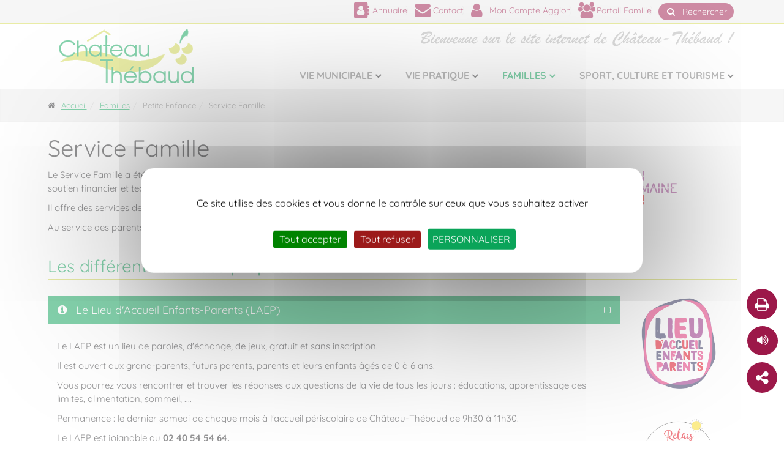

--- FILE ---
content_type: text/html; charset=utf-8
request_url: https://www.chateau-thebaud.fr/enfance-jeunesse/petite-enfance/service-famille
body_size: 9877
content:
<!DOCTYPE html>
<html lang="fr" dir="ltr" class="no-js">
<head>

<meta charset="utf-8">
<!-- 
	Based on the TYPO3 Bootstrap Package by Benjamin Kott - https://www.bootstrap-package.com/

	This website is powered by TYPO3 - inspiring people to share!
	TYPO3 is a free open source Content Management Framework initially created by Kasper Skaarhoj and licensed under GNU/GPL.
	TYPO3 is copyright 1998-2026 of Kasper Skaarhoj. Extensions are copyright of their respective owners.
	Information and contribution at https://typo3.org/
-->

<base href="https://www.chateau-thebaud.fr/">
<link rel="icon" href="https://www.chateau-thebaud.fr/typo3conf/ext/wseils/Resources/Public/ChateauThebaud/images/favicon.png" type="image/png">
<title>Service Famille</title>
<meta http-equiv="x-ua-compatible" content="IE=edge" />
<meta name="generator" content="TYPO3 CMS" />
<meta name="viewport" content="width=device-width, initial-scale=1, minimum-scale=1" />
<meta name="robots" content="index,follow" />
<meta name="twitter:card" content="summary" />
<meta name="apple-mobile-web-app-capable" content="no" />
<meta name="google" content="notranslate" />

<link rel="stylesheet" href="https://www.chateau-thebaud.fr/typo3temp/assets/bootstrappackage/fonts/284ba9c5345a729d38fc3d3bb72eea6caaef6180abbc77928e15e42297d05f8b/webfont.css?1769361135" media="all">
<link rel="stylesheet" href="https://www.chateau-thebaud.fr/typo3temp/assets/compressed/merged-589138e594ad109435afe816ee597707-f290c179d7bfa12e5bf6786ccdffad14.css?1768813608" media="all">
<link rel="stylesheet" href="https://www.chateau-thebaud.fr/typo3temp/assets/compressed/merged-8e095e54e3e9e4f1ee10bc176da92e89-76261921dedfac0d0b5d80dc66616801.css?1769361539" media="all">
<link rel="stylesheet" href="https://www.chateau-thebaud.fr/typo3temp/assets/compressed/merged-f265e2ea52b2c8c004780b3b06f2c635-20b0e0540ebeddde504b6a50de0f80e8.css?1768813628" media="print">



<script src="https://www.chateau-thebaud.fr/typo3temp/assets/compressed/merged-43c24df9a711664553611e09d9d134ec-b73c86d6cde16adec8f352da0e66f44a.js?1768819165"></script>
<script src="https://www.chateau-thebaud.fr/typo3conf/ext/wseils/Resources/Public/ChateauThebaud/js/Libs/tarteaucitron/tarteaucitron.min.js?1751626391"></script>


<link rel="prev" href="/enfance-jeunesse/petite-enfance/micro-creche-hapili"><style>
.dropup, .dropdown {
    position: static;
}
.agenda_list {
    max-height: 500px;
    height:auto;
}
.caption {
    left: 30px;
    width: 80%;
    right: 30px;
    bottom:30px;
}

.box-style-1 {
    background-color: #003F1F !important;
}
.box-style-1 {
    background-color: #003F1F66 !important;
}
</style>
<link rel="canonical" href="https://www.chateau-thebaud.fr/enfance-jeunesse/petite-enfance/service-famille"/>
</head>
<body id="p3533" class="page-3533 pagelevel-3 language-0 backendlayout-default layout-default">
<div class="scrollToTop"><i class="fa fa-angle-up"></i></div>

<div class="page-wrapper">
	<!-- ================ -->
<div class="header-top">
	<div class="container">
		<div class="row">
            <div class="col-2 col-sm-6">

            </div>
            <div class="col-10 col-sm-6">

				<!-- header-top-second start -->
				<!-- ================ -->
				<div id="header-top-second"  class="clearfix">
                    <div class="header-top-dropdown">

                        <!-- header top dropdowns start -->
                        <!-- ================ -->

						<!-- Menu des réseaux sociaux -->
						<ul class="social-links clearfix"></ul>

						<div class="btn-group dropdown"><a href="/menu-rapide-haut/annuaire" class="btn dropdown-toggle"><i class="fa fa-address-book"></i> <span class="d-none d-sm-flex">Annuaire</span></a></div><div class="btn-group dropdown"><a href="/menu-rapide-haut/contact" class="btn dropdown-toggle"><i class="fa fa-envelope"></i> <span class="d-none d-sm-flex">Contact</span></a></div><div class="btn-group dropdown"><a href="https://connexion.clissonsevremaine.fr/login/" target="_blank" class="btn dropdown-toggle"><i class="fa fa-user"></i> <span class="d-none d-sm-flex">Mon Compte Aggloh</span></a></div><div class="btn-group dropdown"><a href="/menu-rapide-haut/portail-famille" class="btn dropdown-toggle"><i class="fa fa-group"></i> <span class="d-none d-sm-flex">Portail Famille</span></a></div>
						<!-- Recherche -->
						<div class="btn-group dropdown">
							<button href="#searchCollapse" class="btn dropdown-toggle btn-purple collapsed" data-toggle="collapse" aria-expanded="false">
								<i class="fa fa-search"></i>
								Rechercher
							</button>
						</div>
                        <!--  header top dropdowns end -->
                    </div>

				</div>
				<!-- header-top-second end -->

			</div>
		</div>
	</div>
</div>
<!-- header-top end -->
<header class="header fixed clearfix">
	<div class="container">
		<div class="row">
            <div class="col-lg-3">

				<!-- header-left start -->
				<!-- ================ -->
				<div class="header-left clearfix">

					<!-- logo -->
					<div class="logo">
						<a href="/" title="Lien vers la page d'accueil"><img id="logo" src="/typo3conf/ext/wseils/Resources/Public/ChateauThebaud/images/logoct.png" alt="Chateau Thebaud"></a>
					</div>

				</div>
				<!-- header-left end -->

			</div>
            <div class="col-lg-9">

				<!-- header-right start -->
				<!-- ================ -->
				<div class="header-right clearfix">

					<!-- main-navigation start -->
					<!-- ================ -->
					<div class="main-navigation animated">
						<nav class="navbar navbar-default">
	<div class="container-fluid">

		<!-- Toggle get grouped for better mobile display -->
		<div class="navbar-header">
			<button type="button" class="navbar-toggle" data-toggle="collapse" data-target="#navbar-collapse-1">
				<span class="sr-only"></span>
				<span class="icon-bar"></span>
				<span class="icon-bar"></span>
				<span class="icon-bar"></span>
			</button>
			
		</div>

		<!-- Collect the nav links, forms, and other content for toggling -->
		<div class="collapse navbar-collapse" id="navbar-collapse-1">
			<ul class="nav navbar-nav navbar-right"><li class="dropdown "><a href="#" class="dropdown-toggle" data-toggle="dropdown">Vie municipale</a><ul class="dropdown-menu"><li class="dropdown "><a href="#" class="dropdown-toggle" data-toggle="dropdown">Notre commune</a><ul class="dropdown-menu"><li><a href="/vie-municipale/notre-commune/presentation">Présentation</a></li></ul></li><li class="dropdown "><a href="#" class="dropdown-toggle" data-toggle="dropdown">Les élus</a><ul class="dropdown-menu"><li><a href="/vie-municipale/les-elus/lequipe-municipale">L'équipe municipale</a></li><li><a href="/vie-municipale/les-elus/les-autres-elus">Les élus départementaux</a></li></ul></li><li><a href="/vie-municipale/conseil-municipal">Conseil Municipal</a></li><li class="dropdown "><a href="#" class="dropdown-toggle" data-toggle="dropdown">Décisions</a><ul class="dropdown-menu"><li><a href="/vie-municipale/decisions/arretes">Arrêtés du Maire</a></li><li><a href="/vie-municipale/decisions/autres-arretes">Autres Arrêtés</a></li><li><a href="/vie-municipale/decisions/deliberations">Délibérations</a></li><li><a href="/vie-municipale/decisions/urbanismes">Urbanisme</a></li></ul></li><li><a href="/vie-municipale/le-kiosque">Le Kiosque</a></li><li><a href="/vie-municipale/conseil-municipal-des-enfants">Conseil Municipal des Enfants</a></li><li><a href="/vie-municipale/les-services-municipaux">Les services municipaux</a></li><li><a href="/vie-municipale/intercommunalite">Intercommunalité</a></li></ul></li><li class="dropdown "><a href="#" class="dropdown-toggle" data-toggle="dropdown">Vie pratique</a><ul class="dropdown-menu"><li><a href="/vie-pratique/demarches">Démarches</a></li><li><a href="/vie-pratique/environnement">Assainissement/déchets</a></li><li><a href="/vie-pratique/sante">Santé</a></li><li><a href="/vie-pratique/transports">Transports</a></li><li><a href="/vie-pratique/action-sociale">Action sociale</a></li><li class="dropdown "><a href="#" class="dropdown-toggle" data-toggle="dropdown">Urbanisme</a><ul class="dropdown-menu"><li><a href="/vie-pratique/urbanisme/vos-demarches-durbanisme">Vos démarches d'urbanisme</a></li><li><a href="/vie-pratique/urbanisme/affichage-reglementaire">Affichage réglementaire</a></li><li><a href="/vie-pratique/urbanisme/plan-local-durbanisme-plu-revision">PLU</a></li><li><a href="/vie-pratique/urbanisme/organismes-et-partenaires">Organismes et partenaires</a></li></ul></li><li><a href="/vie-pratique/economie-locale">Economie locale</a></li><li><a href="/vie-pratique/location-salles">Location salles</a></li><li><a href="/vie-pratique/actualites">Actualités</a></li></ul></li><li class="active dropdown "><a href="#" class="dropdown-toggle" data-toggle="dropdown" onclick="return false;" title="Rubrique courante">Familles</a><ul class="dropdown-menu"><li><a href="/menu-rapide-haut/portail-famille">Portail Famille</a></li><li class="active dropdown "><a href="#" class="dropdown-toggle" data-toggle="dropdown" onclick="return false;" title="Rubrique courante">Petite Enfance</a><ul class="dropdown-menu"><li class="active "><a href="/enfance-jeunesse/petite-enfance/service-famille" title="Rubrique courante">Service Famille</a></li><li><a href="/enfance-jeunesse/petite-enfance/micro-creche-hapili">Micro-crèche Hapili</a></li></ul></li><li class="dropdown "><a href="#" class="dropdown-toggle" data-toggle="dropdown">Vie scolaire</a><ul class="dropdown-menu"><li><a href="/enfance-jeunesse/vie-scolaire/ecoles">Ecoles</a></li><li><a href="/enfance-jeunesse/vie-scolaire/conseil-municipal-des-enfants">Conseil Municipal des Enfants</a></li><li><a href="/enfance-jeunesse/vie-scolaire/restauration-scolaire">Restauration scolaire</a></li><li><a href="/enfance-jeunesse/vie-scolaire/rythmes-scolaires">Rythmes scolaires</a></li><li><a href="/enfance-jeunesse/vie-scolaire/accueil-periscolaire">Accueil périscolaire</a></li><li><a href="/enfance-jeunesse/vie-scolaire/transports-scolaires">Transports scolaires</a></li></ul></li><li><a href="/enfance-jeunesse/accueil-de-loisirs">Accueil de loisirs</a></li><li><a href="/enfance-jeunesse/action-senior">Action Sénior</a></li><li><a href="/enfance-jeunesse/espace-jeunes">Espace Jeunes</a></li></ul></li><li class="dropdown "><a href="#" class="dropdown-toggle" data-toggle="dropdown">Sport, culture et tourisme</a><ul class="dropdown-menu"><li><a href="/sport-culture/agenda-des-manifestations">Agenda des manifestations</a></li><li class="dropdown "><a href="#" class="dropdown-toggle" data-toggle="dropdown">Patrimoine</a><ul class="dropdown-menu"><li><a href="/sport-culture/patrimoine/carte-interactive-du-circuit">Carte interactive du circuit</a></li><li class="dropdown "><a href="#" class="dropdown-toggle" data-toggle="dropdown">Circuit découverte</a><ul class="dropdown-menu"><li><a href="/sport-culture/patrimoine/circuit-decouverte/le-moulin-chupin">Le Moulin Chupin</a></li><li><a href="/sport-culture/patrimoine/circuit-decouverte/le-calvaire-du-bretonnet">Le calvaire du Bretonnet</a></li><li><a href="/sport-culture/patrimoine/circuit-decouverte/le-bretonnet">Le Bretonnet</a></li><li><a href="/sport-culture/patrimoine/circuit-decouverte/leglise">L'église</a></li><li><a href="/sport-culture/patrimoine/circuit-decouverte/la-maine">La Maine</a></li><li><a href="/sport-culture/patrimoine/circuit-decouverte/le-belvedere">Le Belvédère</a></li><li><a href="/sport-culture/patrimoine/circuit-decouverte/chateau-thebaud">Château-Thébaud</a></li><li><a href="/sport-culture/patrimoine/circuit-decouverte/la-prison">La prison</a></li><li><a href="/sport-culture/patrimoine/circuit-decouverte/la-fontaine-sainte-anne">La fontaine Sainte Anne</a></li><li><a href="/sport-culture/patrimoine/circuit-decouverte/caffino">Caffino</a></li><li><a href="/sport-culture/patrimoine/circuit-decouverte/le-pont-caffino">Le Pont Caffino</a></li></ul></li></ul></li><li class="dropdown "><a href="#" class="dropdown-toggle" data-toggle="dropdown">Associations</a><ul class="dropdown-menu"><li><a href="/sport-culture/associations/culture">Culture</a></li><li><a href="/sport-culture/associations/enfance-jeunesse">Enfance Jeunesse</a></li><li><a href="/sport-culture/associations/sport">Sport</a></li><li><a href="/sport-culture/associations/vie-locale-et-citoyennete">Vie locale et citoyenneté</a></li></ul></li><li class="dropdown "><a href="#" class="dropdown-toggle" data-toggle="dropdown">Bibliothèque</a><ul class="dropdown-menu"><li><a href="/sport-culture/bibliotheque/presentation-de-la-bibliotheque">Présentation de la bibliothèque</a></li><li><a href="/sport-culture/bibliotheque/infos-pratiques">Infos pratiques</a></li><li><a href="/sport-culture/bibliotheque/les-animations">Les animations</a></li></ul></li><li><a href="https://solenvignesecretar.wixsite.com/solenvigne" target="_blank">"Vibrations" Pôle Musical Sèvre et Maine</a></li><li class="dropdown "><a href="#" class="dropdown-toggle" data-toggle="dropdown">Tourisme</a><ul class="dropdown-menu"><li><a href="/vie-municipale/notre-commune/tourisme/office-de-tourisme">Office de tourisme</a></li><li><a href="/vie-municipale/notre-commune/tourisme/sentiers-de-randonnees-pedestres">Sentiers de randonnées pédestres</a></li><li><a href="/vie-municipale/notre-commune/patrimoine/le-porte-vue">Le Porte-Vue</a></li><li><a href="/vie-municipale/notre-commune/tourisme/site-de-pont-caffino">Site de Pont Caffino</a></li><li><a href="/vie-municipale/notre-commune/tourisme/deguster-se-loger">Déguster, se loger</a></li></ul></li></ul></li></ul>
		</div>

	</div>
</nav>
					</div>
					<!-- main-navigation end -->

				</div>
				<!-- header-right end -->

			</div>
		</div>
	</div>
</header>
<!-- Recherche -->
<div id="searchCollapse" class="collapse" aria-expanded="false">
	<div class="container">
		
<div id="c38280" class="frame frame-size-default default frame-type-list frame-layout-default frame-background-none frame-no-backgroundimage frame-space-before-none frame-space-after-none"><div class="frame-group-container"><div class="frame-group-inner"><div class="frame-container frame-container-default"><div class="frame-inner"><div class="tx_solr container"><div class="row"><div class="col-md-12"><div class="tx-solr-search-form search-box"><form method="get" class="tx-solr-search-form-alone" id="tx-solr-search-form-alone" action="/menu-rapide-haut/resultats-recherche" data-suggest="/menu-rapide-haut/resultats-recherche?type=7384" data-suggest-header="Top Results" accept-charset="utf-8"><div class="form-group"><input id="solr-search-input" type="text" class="tx-solr-q js-solr-q tx-solr-suggest tx-solr-suggest-focus form-control" name="tx_solr[q]" value="" placeholder="Rechercher une info ou un service" /><button class="tx-solr-submit" type="submit" title="lancer la recherche"><i class="fa fa-search form-control-feedback"></i></button></div></form></div></div></div></div></div></div></div></div></div>

	</div>
</div>

    <!--TYPO3SEARCH_begin-->

        
	<ul class="fixedBottom"><li class="fixedBottomItem d-none d-md-block"><a href="javascript:window.print();" id="print" title="Imprimer la page"><i class="fa fa-print"></i></a></li><li class="fixedBottomItem"><div id="readspeaker_button" class="rs_skip rsbtn rs_preserve"><a rel="nofollow" class="rsbtn_play" accesskey="L" title="Ecoutez le texte avec ReadSpeaker webReader" href="//app-eu.readspeaker.com/cgi-bin/rsent?customerid=9927&amp;lang=fr_fr&amp;voice=Benoit&amp;readid=readspeaker&amp;url=https://www.chateau-thebaud.fr/enfance-jeunesse/petite-enfance/service-famille"><span class="rsbtn_left rsimg rspart"><span class="rsbtn_text"><span></span></span></span><span class="rsbtn_right rsimg rsplay rspart"></span></a></div></li><li class="fixedBottomItem"><a href="#shareItCollapse" data-toggle="collapse" aria-expanded="false" title="Partager"><i class="fa fa-share-alt"></i></a></li><ul id="shareItCollapse" class="collapse"><li class="fixedBottomItem"><a href="https://www.facebook.com/sharer/sharer.php?u=https://www.chateau-thebaud.fr/enfance-jeunesse/petite-enfance/service-famille" class="share-fb" title="Partager sur Facebook"><i class="fa fa-facebook"></i></a></li><li class="fixedBottomItem"><a href="https://twitter.com/intent/tweet?url=https://www.chateau-thebaud.fr/enfance-jeunesse/petite-enfance/service-famille&amp;text=Service%20Famille" class="share-tw" title="Partager sur Twitter"><i class="fa fa-twitter"></i></a></li><li class="fixedBottomItem"><a href="https://www.linkedin.com/shareArticle?mini=true&amp;url=https://www.chateau-thebaud.fr/enfance-jeunesse/petite-enfance/service-famille&amp;title=Service%20Famille" class="share-in" title="Partager sur Linkedin"><i class="fa fa-linkedin "></i></a></li></ul></ul>	
    <section id="page-top" class="main-content main-container">
    	<div class="page-intro header fixed clearfix"><div class="container"><div class="row"><div class="col-md-12"><ol class="breadcrumb"><li><i class="fa fa-home pr-10"></i><a href="/">Accueil</a></li><li><a href="/menu-rapide-haut/portail-famille" target="_self">Familles</a></li><li class="active">Petite Enfance</li><li class="active">Service Famille</li></ol></div></div></div></div>
		<div class="container">
			<div id="readspeaker">
				
						<h1>Service Famille</h1>
					
				<div class="row   "><div class="  col-md-8   ">
<div id="c16425" class="frame frame-size-default default frame-type-text frame-layout-default frame-background-none frame-no-backgroundimage frame-space-before-none frame-space-after-none"><div class="frame-group-container"><div class="frame-group-inner"><div class="frame-container frame-container-default"><div class="frame-inner"><div class="textBody"><p>Le Service Famille a été mis en place par la Communauté d'agglomération Clisson Sèvre et Maine avec le soutien financier et technique de la Caisse d'Allocations Familiales de Loire-Atlantique et du Conseil Général.
</p><p>Il offre des services de proximité en lien étroit avec les familles, le jeune enfant et les différents interlocuteurs.
</p><p>Au service des parents et assistantes maternelles, il favorise les échanges.</p></div></div></div></div></div></div>
</div><div class="  col-md-4   ">
<div id="c17299" class="frame frame-size-default default frame-type-image frame-layout-default frame-background-none frame-no-backgroundimage frame-space-before-none frame-space-after-none"><div class="frame-group-container"><div class="frame-group-inner"><div class="frame-container frame-container-default"><div class="frame-inner"><div class="gallery row"><div class="row" data-equalheight="container"><div class="col-md-12 overlay-container" data-equalheight="item"><figure class="image"><picture><source data-variant="default" data-maxwidth="1295" media="(min-width: 1400px)" srcset="https://www.chateau-thebaud.fr/fileadmin/Chateau_Thebaud/03_enfance_jeunesse/01_petite_enfance/01-service_famille/logo-service-famille.png 1x"><source data-variant="xlarge" data-maxwidth="1115" media="(min-width: 1200px)" srcset="https://www.chateau-thebaud.fr/fileadmin/Chateau_Thebaud/03_enfance_jeunesse/01_petite_enfance/01-service_famille/logo-service-famille.png 1x"><source data-variant="large" data-maxwidth="935" media="(min-width: 992px)" srcset="https://www.chateau-thebaud.fr/fileadmin/Chateau_Thebaud/03_enfance_jeunesse/01_petite_enfance/01-service_famille/logo-service-famille.png 1x"><source data-variant="medium" data-maxwidth="695" media="(min-width: 768px)" srcset="https://www.chateau-thebaud.fr/fileadmin/Chateau_Thebaud/03_enfance_jeunesse/01_petite_enfance/01-service_famille/logo-service-famille.png 1x"><source data-variant="small" data-maxwidth="515" media="(min-width: 576px)" srcset="https://www.chateau-thebaud.fr/fileadmin/Chateau_Thebaud/03_enfance_jeunesse/01_petite_enfance/01-service_famille/logo-service-famille.png 1x"><source data-variant="extrasmall" data-maxwidth="515"  srcset="https://www.chateau-thebaud.fr/fileadmin/Chateau_Thebaud/03_enfance_jeunesse/01_petite_enfance/01-service_famille/logo-service-famille.png 1x"><img loading="lazy" src="https://www.chateau-thebaud.fr/fileadmin/_processed_/7/c/csm_logo-service-famille_570a6da743.png" title="" alt="" class="lazyload"></picture></figure></div></div></div></div></div></div></div></div>
</div></div>
<div id="c16428" class="frame frame-size-default default frame-type-text frame-layout-default frame-background-none frame-no-backgroundimage frame-space-before-none frame-space-after-none"><div class="frame-group-container"><div class="frame-group-inner"><div class="frame-container frame-container-default"><div class="frame-inner"><h2 class="default "><span>Les différents services proposés</span></h2><div class="textBody"></div></div></div></div></div></div>
<div class="row   "><div class="  col-md-10   ">
        <div class="panel-group panel-transparent" id="accordeon-16429">
            
                <div class="panel panel-default">
                    <div class="panel-heading">
                        <h4>
                            
                                    <button data-toggle="collapse" data-parent="#accordeon-16429"
                                        aria-controls="collapse-16429-322" aria-expanded="true" class="js-panel-button -bg">
                                
                                
                                    <i class="fa fa-info-circle pr-10"></i>
                                
                                    Le Lieu d&#039;Accueil Enfants-Parents (LAEP)
                                    <span class="tab-button-toggle-icon"></span>
                                </button>
                            </h4>
                        </div>
                        
                                <div id="collapse-16429-322" class="panel-collapse collapse in"
                                    aria-expanded="true" role="region">
                            
                        <div class="panel-body">
                            <p>Le LAEP est un lieu de paroles, d'échange, de jeux, gratuit et sans inscription.</p>
<p>Il est ouvert aux grand-parents, futurs parents, parents et leurs enfants âgés de 0 à 6 ans.</p>
<p>Vous pourrez vous rencontrer et trouver les réponses aux questions de la vie de tous les jours : éducations, apprentissage des limites, alimentation, sommeil, ....</p>
<p>Permanence : le dernier samedi de chaque mois à l'accueil périscolaire de Château-Thébaud de 9h30 à 11h30.</p>
<p>Le LAEP est joignable au<strong> 02 40 54 54 64.</strong></p>
<p><a href="http://famille.clissonsevremaine.fr/parentalite/lieu-accueil-enfants-parents/" target="_blank">Calendrier des permanences du LAEP</a></p>
                        </div>
                    </div>
                </div>
            
                <div class="panel panel-default">
                    <div class="panel-heading">
                        <h4>
                            
                                    <button data-toggle="collapse" data-parent="#accordeon-16429"
                                        aria-controls="collapse-16429-321" aria-expanded="false"
                                        class="collapsed js-panel-button -bg">
                                
                                
                                    <i class="fa fa-info-circle pr-10"></i>
                                
                                    Le relais petite enfance
                                    <span class="tab-button-toggle-icon"></span>
                                </button>
                            </h4>
                        </div>
                        
                                <div id="collapse-16429-321" class="panel-collapse collapse"
                                    aria-expanded="false" role="region">
                            
                        <div class="panel-body">
                            <p class="text-justify">Le relais petite enfance est un lieu de rencontre, d’information, d’écoute et<strong> </strong>d’accompagnement<strong>. </strong>C'est un&nbsp;<strong>service gratuit de proximité&nbsp;</strong>géré par&nbsp;<span class="x_MsoHyperlink"><a href="http://www.clissonsevremaine.fr/" target="_blank">Clisson Sèvre et Maine Agglo</a></span>, mis à disposition<strong>&nbsp;des parents et futurs parents</strong>, des&nbsp;<strong>assistant(e)s maternel(le)s,&nbsp;</strong>des&nbsp;<strong>gardes à domicile</strong>&nbsp;et des&nbsp;<strong>baby-sitters.</strong> </p>
<p class="text-justify">Les<strong> éducatrices de jeunes enfants</strong> informent, conseillent et accompagnent en fonction du besoin : recherche  d’un mode d’accueil (assistante maternelle ou crèche), démarches  administratives (contrat de travail, bulletin de salaire, aides  financières de la CAF), échanges éducatifs (dans le rôle de parent ou  d’assistante maternelle). </p>
<p>&nbsp;</p>
<p>&nbsp;</p>
                        </div>
                    </div>
                </div>
            
                <div class="panel panel-default">
                    <div class="panel-heading">
                        <h4>
                            
                                    <button data-toggle="collapse" data-parent="#accordeon-16429"
                                        aria-controls="collapse-16429-325" aria-expanded="false"
                                        class="collapsed js-panel-button -bg">
                                
                                
                                    <i class="fa fa-info-circle pr-10"></i>
                                
                                    Un relais baby-sitting
                                    <span class="tab-button-toggle-icon"></span>
                                </button>
                            </h4>
                        </div>
                        
                                <div id="collapse-16429-325" class="panel-collapse collapse"
                                    aria-expanded="false" role="region">
                            
                        <div class="panel-body">
                            <p>Ce service a pour objectif de mettre en relation des parents, qui ont besoin d’un mode de garde occasionnel à leur domicile, avec des jeunes (16-25 ans) du territoire, disponibles et volontaires ayant assisté à une journée de sensibilisation au baby-sitting.
</p>
<p>Vous êtes parents et vous avez besoin d’une garde en soirée, après ou avant l’école ou le week-end, le Relais Baby-sitting dispose d’une liste de plus de 150 jeunes motivés.
</p>
<p>Liste des jeunes disponible auprès du <a href="https://famille.clissonsevremaine.fr/petite-enfance-0-3-ans/relais-baby-sitting/" target="_blank">Relais Petite Enfance Clisson Sèvre et Maine Agglo</a>. </p>
                        </div>
                    </div>
                </div>
            
                <div class="panel panel-default">
                    <div class="panel-heading">
                        <h4>
                            
                                    <button data-toggle="collapse" data-parent="#accordeon-16429"
                                        aria-controls="collapse-16429-323" aria-expanded="false"
                                        class="collapsed js-panel-button -bg">
                                
                                
                                    <i class="fa fa-info-circle pr-10"></i>
                                
                                    Des conférences-débat sur les thèmes de la petite enfance
                                    <span class="tab-button-toggle-icon"></span>
                                </button>
                            </h4>
                        </div>
                        
                                <div id="collapse-16429-323" class="panel-collapse collapse"
                                    aria-expanded="false" role="region">
                            
                        <div class="panel-body">
                            <p>Organisées ponctuellement dans les communes. </p>
                        </div>
                    </div>
                </div>
            
                <div class="panel panel-default">
                    <div class="panel-heading">
                        <h4>
                            
                                    <button data-toggle="collapse" data-parent="#accordeon-16429"
                                        aria-controls="collapse-16429-324" aria-expanded="false"
                                        class="collapsed js-panel-button -bg">
                                
                                
                                    <i class="fa fa-info-circle pr-10"></i>
                                
                                    Des ateliers lecture dans les bibliothèques
                                    <span class="tab-button-toggle-icon"></span>
                                </button>
                            </h4>
                        </div>
                        
                                <div id="collapse-16429-324" class="panel-collapse collapse"
                                    aria-expanded="false" role="region">
                            
                        <div class="panel-body">
                            <p>&nbsp; &nbsp;&nbsp;  </p>
                        </div>
                    </div>
                </div>
            
        </div>
    </div><div class="  col-md-2   ">
<div id="c17306" class="frame frame-size-default default frame-type-image frame-layout-default frame-background-none frame-no-backgroundimage frame-space-before-none frame-space-after-none"><div class="frame-group-container"><div class="frame-group-inner"><div class="frame-container frame-container-default"><div class="frame-inner"><div class="gallery row"><div class="row" data-equalheight="container"><div class="col-md-12 overlay-container gallery-item gallery-item-size-1" data-equalheight="item"><figure class="image"><picture><source data-variant="default" data-maxwidth="1295" media="(min-width: 1400px)" srcset="https://www.chateau-thebaud.fr/fileadmin/_processed_/a/7/csm_Logo_LAEP_495bf52418.png 1x"><source data-variant="xlarge" data-maxwidth="1115" media="(min-width: 1200px)" srcset="https://www.chateau-thebaud.fr/fileadmin/_processed_/a/7/csm_Logo_LAEP_d4c11c14db.png 1x"><source data-variant="large" data-maxwidth="935" media="(min-width: 992px)" srcset="https://www.chateau-thebaud.fr/fileadmin/_processed_/a/7/csm_Logo_LAEP_c4ece735a6.png 1x"><source data-variant="medium" data-maxwidth="695" media="(min-width: 768px)" srcset="https://www.chateau-thebaud.fr/fileadmin/_processed_/a/7/csm_Logo_LAEP_ce6d4511d4.png 1x"><source data-variant="small" data-maxwidth="515" media="(min-width: 576px)" srcset="https://www.chateau-thebaud.fr/fileadmin/_processed_/a/7/csm_Logo_LAEP_b420733cde.png 1x"><source data-variant="extrasmall" data-maxwidth="515"  srcset="https://www.chateau-thebaud.fr/fileadmin/_processed_/a/7/csm_Logo_LAEP_b420733cde.png 1x"><img loading="lazy" src="https://www.chateau-thebaud.fr/fileadmin/_processed_/a/7/csm_Logo_LAEP_9858007e5c.png" title="" alt="" class="lazyload"></picture></figure></div><div class="col-md-12 overlay-container gallery-item gallery-item-size-1" data-equalheight="item"><figure class="image"><picture><source data-variant="default" data-maxwidth="1295" media="(min-width: 1400px)" srcset="https://www.chateau-thebaud.fr/fileadmin/Chateau_Thebaud/03_enfance_jeunesse/01_petite_enfance/01-service_famille/Logo_Relais_Petite_Enfance.png 1x"><source data-variant="xlarge" data-maxwidth="1115" media="(min-width: 1200px)" srcset="https://www.chateau-thebaud.fr/fileadmin/_processed_/1/5/csm_Logo_Relais_Petite_Enfance_dc627b524b.png 1x"><source data-variant="large" data-maxwidth="935" media="(min-width: 992px)" srcset="https://www.chateau-thebaud.fr/fileadmin/_processed_/1/5/csm_Logo_Relais_Petite_Enfance_6bd03901b7.png 1x"><source data-variant="medium" data-maxwidth="695" media="(min-width: 768px)" srcset="https://www.chateau-thebaud.fr/fileadmin/_processed_/1/5/csm_Logo_Relais_Petite_Enfance_b8d4e7180c.png 1x"><source data-variant="small" data-maxwidth="515" media="(min-width: 576px)" srcset="https://www.chateau-thebaud.fr/fileadmin/_processed_/1/5/csm_Logo_Relais_Petite_Enfance_c8e38d2790.png 1x"><source data-variant="extrasmall" data-maxwidth="515"  srcset="https://www.chateau-thebaud.fr/fileadmin/_processed_/1/5/csm_Logo_Relais_Petite_Enfance_c8e38d2790.png 1x"><img loading="lazy" src="https://www.chateau-thebaud.fr/fileadmin/_processed_/1/5/csm_Logo_Relais_Petite_Enfance_38e46f4f05.png" title="" alt="" class="lazyload"></picture></figure></div><div class="col-md-12 overlay-container gallery-item gallery-item-size-1" data-equalheight="item"><figure class="image"><picture><source data-variant="default" data-maxwidth="1295" media="(min-width: 1400px)" srcset="https://www.chateau-thebaud.fr/fileadmin/Chateau_Thebaud/03_enfance_jeunesse/01_petite_enfance/01-service_famille/Relais_babysitting.png 1x"><source data-variant="xlarge" data-maxwidth="1115" media="(min-width: 1200px)" srcset="https://www.chateau-thebaud.fr/fileadmin/Chateau_Thebaud/03_enfance_jeunesse/01_petite_enfance/01-service_famille/Relais_babysitting.png 1x"><source data-variant="large" data-maxwidth="935" media="(min-width: 992px)" srcset="https://www.chateau-thebaud.fr/fileadmin/Chateau_Thebaud/03_enfance_jeunesse/01_petite_enfance/01-service_famille/Relais_babysitting.png 1x"><source data-variant="medium" data-maxwidth="695" media="(min-width: 768px)" srcset="https://www.chateau-thebaud.fr/fileadmin/Chateau_Thebaud/03_enfance_jeunesse/01_petite_enfance/01-service_famille/Relais_babysitting.png 1x"><source data-variant="small" data-maxwidth="515" media="(min-width: 576px)" srcset="https://www.chateau-thebaud.fr/fileadmin/Chateau_Thebaud/03_enfance_jeunesse/01_petite_enfance/01-service_famille/Relais_babysitting.png 1x"><source data-variant="extrasmall" data-maxwidth="515"  srcset="https://www.chateau-thebaud.fr/fileadmin/Chateau_Thebaud/03_enfance_jeunesse/01_petite_enfance/01-service_famille/Relais_babysitting.png 1x"><img loading="lazy" src="https://www.chateau-thebaud.fr/fileadmin/_processed_/7/f/csm_Relais_babysitting_80dff422a9.png" title="" alt="" class="lazyload"></picture></figure></div></div></div></div></div></div></div></div>
</div></div><div class="row   "><div class="  col-md-4   ">
<div id="c16476" class="frame frame-size-default default frame-type-header frame-layout-default frame-background-none frame-no-backgroundimage frame-space-before-none frame-space-after-none"><div class="frame-group-container"><div class="frame-group-inner"><div class="frame-container frame-container-default"><div class="frame-inner"><h2 class="default "><span>Liens</span></h2></div></div></div></div></div>

<div id="c17302" class="frame frame-size-default default frame-type-header frame-layout-default frame-background-none frame-no-backgroundimage frame-space-before-none frame-space-after-none"><div class="frame-group-container"><div class="frame-group-inner"><div class="frame-container frame-container-default"><div class="frame-inner"><h1 class="default "><span></span></h1></div></div></div></div></div>

        <div class="owl-carousel profiles image-box">
    

    <div class="client text-center">
        
                <h3>
                    
                    
                    <a href="/enfance-jeunesse/petite-enfance/micro-creche-hapili" class="lien-externe">
                        Micro-crèche &quot;Hapili&quot;
                        
                    </a>
                </h3>
            

    </div>

</div></div><div class="  col-md-4   "></div><div class="  col-md-4   ">
<div id="c16475" class="frame frame-size-default default frame-type-header frame-layout-default frame-background-none frame-no-backgroundimage frame-space-before-none frame-space-after-none"><div class="frame-group-container"><div class="frame-group-inner"><div class="frame-container frame-container-default"><div class="frame-inner"><h2 class="default "><span>Contact</span></h2></div></div></div></div></div>
<div class="default-bg contact-boxe -bg">
    
        <h2>Clisson Sèvre et Maine Agglo</h2>
    
    <ul class="list-icons">
        
            <li>
                <i class="fa fa-map-marker pr-10"></i>13 rue des Ajoncs 44190 Clisson
                
                
            </li>
        
        
            <li>
                <i class="fa fa-phone pr-10"></i>
                <a href="tel:02 40 54 54 64">02 40 54 54 64</a>
            </li>
        
        
        
        
        
            <li class="tx_mask_infoslibres">
                <i class="fa fa-info-circle pr-10"></i>
                <p>Service Famille
</p>
<p>Responsable : Nathalie RENAUD</p>
            </li>
        
        
            <li class="contact-link">
                <i class="fa fa-web pr-10"></i>
                <a href="http://famille.clissonsevremaine.fr/petite-enfance-0-3-ans/relais-petite-enfance/">Site internet du Relais</a>
            </li>
        
    </ul>
</div></div></div>
			</div>
		</div>
	</section>


    <!--TYPO3SEARCH_end-->
    <footer id="footer" class="clearfix d-print-none">
	<div class="footer">
        <div class="container">
            <div class="row">
                <div class="col-lg-4">
                    <div class="footer-content">
                        
<div id="c16121" class="frame frame-size-default default frame-type-html frame-layout-default frame-background-none frame-no-backgroundimage frame-space-before-none frame-space-after-none"><div class="frame-group-container"><div class="frame-group-inner"><div class="frame-container frame-container-default"><div class="frame-inner"><h2>Contact</h2><ul class="list-icons"><li><i class="fa fa-map-marker pr-10"></i> 1 Place de l'Eglise, 44690 CHÂTEAU-THEBAUD</li><li><i class="fa fa-phone pr-10"></i> 02 40 06 53 18</li><li><i class="fa fa-fax pr-10"></i> 02 40 06 56 59</li><li><i class="fa fa-envelope-o pr-10"></i><a href="http://www.chateau-thebaud.fr/menu-rapide-haut/contact/">nous contacter</a></li></ul></div></div></div></div></div>

                    </div>
                </div>
                <div class="col-lg-4">
                    <div class="footer-content">
                        
<div id="c16120" class="frame frame-size-default default frame-type-html frame-layout-default frame-background-none frame-no-backgroundimage frame-space-before-none frame-space-after-none"><div class="frame-group-container"><div class="frame-group-inner"><div class="frame-container frame-container-default"><div class="frame-inner"><div class="text-center"><h2>Accueil du public</h2><ul class="list-icons"><li><i class="fa fa-clock-o pr-10"></i><span class="horaire">Lundi : 8h30/12h30 - 14h30/17h15 <br>
      Mardi : 8h30/12h30<br>
      Mercredi : 8h30/12h30 - 14h30/17h15<br>
      Jeudi : 8h30/12h30 - 14h30/17h15 <br>
      Vendredi : 8h30/12h30 - 14h30/17h15 <br>
      Samedi : Fermé au public <br></span></li><li><a href="https://goo.gl/maps/5iwkDj3LPg92" class="btn btn-default" target="_blank"><i class="fa fa-map-marker pr-10"></i>
      situer sur la carte
    </a></li></ul></div></div></div></div></div></div>

                    </div>
                </div>
                <div class="col-lg-4">
                    <div class="footer-content">
                        
<div id="c18459" class="frame frame-size-default default frame-type-header frame-layout-default frame-background-none frame-no-backgroundimage frame-space-before-none frame-space-after-none"><div class="frame-group-container"><div class="frame-group-inner"><div class="frame-container frame-container-default"><div class="frame-inner"><h2 class="default right"><span>Kiosque</span></h2></div></div></div></div></div>
<div class="row   "><div class="  col-md-6   ">
<div id="c17761" class="frame frame-size-default default frame-type-image frame-layout-default frame-background-none frame-no-backgroundimage frame-space-before-none frame-space-after-none"><div class="frame-group-container"><div class="frame-group-inner"><div class="frame-container frame-container-default"><div class="frame-inner"><div class="gallery row"><div class="row" data-equalheight="container"><div class="col-md-12 overlay-container" data-equalheight="item"><figure class="image"><a href="https://www.calameo.com/read/00496783755a48aeaf2ca"><picture><source data-variant="default" data-maxwidth="1295" media="(min-width: 1400px)" srcset="https://www.chateau-thebaud.fr/fileadmin/user_upload/Visuel_guide.png 1x"><source data-variant="xlarge" data-maxwidth="1115" media="(min-width: 1200px)" srcset="https://www.chateau-thebaud.fr/fileadmin/user_upload/Visuel_guide.png 1x"><source data-variant="large" data-maxwidth="935" media="(min-width: 992px)" srcset="https://www.chateau-thebaud.fr/fileadmin/user_upload/Visuel_guide.png 1x"><source data-variant="medium" data-maxwidth="695" media="(min-width: 768px)" srcset="https://www.chateau-thebaud.fr/fileadmin/user_upload/Visuel_guide.png 1x"><source data-variant="small" data-maxwidth="515" media="(min-width: 576px)" srcset="https://www.chateau-thebaud.fr/fileadmin/user_upload/Visuel_guide.png 1x"><source data-variant="extrasmall" data-maxwidth="515"  srcset="https://www.chateau-thebaud.fr/fileadmin/user_upload/Visuel_guide.png 1x"><img loading="lazy" src="https://www.chateau-thebaud.fr/fileadmin/_processed_/2/9/csm_Visuel_guide_195d681d63.png" title="" alt="" class="lazyload"></picture></a></figure></div></div></div></div></div></div></div></div>
</div><div class="  col-md-6   ">
<div id="c17762" class="frame frame-size-default default frame-type-image frame-layout-default frame-background-none frame-no-backgroundimage frame-space-before-none frame-space-after-none"><div class="frame-group-container"><div class="frame-group-inner"><div class="frame-container frame-container-default"><div class="frame-inner"><div class="gallery row"><div class="row" data-equalheight="container"><div class="col-md-12 overlay-container" data-equalheight="item"><figure class="image"><a href="https://www.calameo.com/books/004967837cd17d542abaf"><picture><source data-variant="default" data-maxwidth="1295" media="(min-width: 1400px)" srcset="https://www.chateau-thebaud.fr/fileadmin/Chateau_Thebaud/02_vie_pratique/09_Actualites/Revue_oct_2025.png 1x"><source data-variant="xlarge" data-maxwidth="1115" media="(min-width: 1200px)" srcset="https://www.chateau-thebaud.fr/fileadmin/Chateau_Thebaud/02_vie_pratique/09_Actualites/Revue_oct_2025.png 1x"><source data-variant="large" data-maxwidth="935" media="(min-width: 992px)" srcset="https://www.chateau-thebaud.fr/fileadmin/Chateau_Thebaud/02_vie_pratique/09_Actualites/Revue_oct_2025.png 1x"><source data-variant="medium" data-maxwidth="695" media="(min-width: 768px)" srcset="https://www.chateau-thebaud.fr/fileadmin/Chateau_Thebaud/02_vie_pratique/09_Actualites/Revue_oct_2025.png 1x"><source data-variant="small" data-maxwidth="515" media="(min-width: 576px)" srcset="https://www.chateau-thebaud.fr/fileadmin/Chateau_Thebaud/02_vie_pratique/09_Actualites/Revue_oct_2025.png 1x"><source data-variant="extrasmall" data-maxwidth="515"  srcset="https://www.chateau-thebaud.fr/fileadmin/Chateau_Thebaud/02_vie_pratique/09_Actualites/Revue_oct_2025.png 1x"><img loading="lazy" src="https://www.chateau-thebaud.fr/fileadmin/_processed_/7/c/csm_Revue_oct_2025_adbb0e12fd.png" title="" alt="" class="lazyload"></picture></a></figure></div></div></div></div></div></div></div></div>
</div></div>
<div id="c41428" class="frame frame-size-default default frame-type-html frame-layout-default frame-background-none frame-no-backgroundimage frame-space-before-none frame-space-after-none"><div class="frame-group-container"><div class="frame-group-inner"><div class="frame-container frame-container-default"><div class="frame-inner"><div class="text-center"><ul class="list-icons"><li><a href="https://www.chateau-thebaud.fr/vie-municipale/le-kiosque" class="btn btn-default"><i class="fa fa-book"></i>
      Toutes les publications
    </a></li></ul></div></div></div></div></div></div>

                    </div>
                </div>
            </div>
        </div>
    </div>
	<div class="subfooter">
		<div class="container">
			<div class="row">
				<div class="col-lg-6">
                    <p class="conceptorLink">Réalisé par <a href="https://www.w-seils.com/" target="_blank">W-Seils</a></p>
				</div>
				<div class="col-lg-6">
					<nav class="navbar navbar-default"><div class="navbar-header"><button type="button" class="navbar-toggle" data-toggle="collapse"data-target="#navbar-collapse-2"><span class="sr-only">Toggle navigation</span><span class="icon-bar"></span><span class="icon-bar"></span><span class="icon-bar"></span></button></div><div class="collapse navbar-collapse" id="navbar-collapse-2"><ul class="nav navbar-nav"><li><a href="/menu-rapide-bas/plan-du-site">Plan du site</a></li><li><a href="/menu-rapide-bas/mentions-legales">Mentions légales</a></li><li><a href="/menu-rapide-haut/contact">Contact</a></li></ul></div></nav>
				</div>
			</div>
		</div>
	</div>
</footer>
</div>
<script src="https://www.chateau-thebaud.fr/typo3temp/assets/compressed/merged-82e3f60327d010e41c557b0a40b0fdc5-5b12d2d3cb6580cfd36cfe3331802db3.js?1768813608"></script>
<script src="https://www.chateau-thebaud.fr/typo3temp/assets/compressed/jquery.autocomplete.min-9b6cb45e9e30d88e491358deb717ec1e.js?1768813628"></script>
<script src="https://www.chateau-thebaud.fr/typo3temp/assets/compressed/suggest_controller-37b70d59d521563a13dda36f294b5afd.js?1768813608"></script>
<script src="https://www.chateau-thebaud.fr/typo3temp/assets/compressed/merged-ba7caed5ceb9e559c430dd4dbc6b2850-bd9a74315bff2dbf9fe38ef80e780fd9.js?1768813628"></script>
<script src="https://www.chateau-thebaud.fr/typo3temp/assets/compressed/Form.min-839e98a6be4fc9ef7c89f089848e70aa.js?1768813608" defer="defer"></script>
<script src="https://www.chateau-thebaud.fr/typo3conf/ext/wseils/Resources/Public/ChateauThebaud/plugins/rs-plugin/js/jquery.themepunch.tools.min.js?1751626391"></script>
<script src="https://www.chateau-thebaud.fr/typo3conf/ext/wseils/Resources/Public/ChateauThebaud/plugins/rs-plugin/js/jquery.themepunch.revolution.min.js?1751626391"></script>
<script src="https://f1-eu.readspeaker.com/script/9927/webReader/webReader.js?pids=wr"></script>

<script type="text/javascript">
      var gaID = 'UA-142193709-1';
    </script>    <script type="text/javascript">
    tarteaucitron.init({
      "privacyUrl": "", /* Privacy policy url */
      "bodyPosition": "bottom", /* or top to bring it as first element for accessibility */

      "hashtag": "#tarteaucitron", /* Open the panel with this hashtag */
      "cookieName": "tarteaucitron", /* Cookie name */

      "orientation": "middle", /* Banner position (top - bottom) */

      "groupServices": false, /* Group services by category */
      "showDetailsOnClick": true, /* Click to expand the description */
      "serviceDefaultState": "wait", /* Default state (true - wait - false) */

      "showAlertSmall": true, /* Show the small banner on bottom right */
      "cookieslist": true, /* Show the cookie list */

      "closePopup": false, /* Show a close X on the banner */

      "showIcon": false, /* Show cookie icon to manage cookies */
      //"iconSrc": "", /* Optionnal: URL or base64 encoded image */
      "iconPosition": "BottomRight", /* BottomRight, BottomLeft, TopRight and TopLeft */

      "adblocker": false, /* Show a Warning if an adblocker is detected */

      "DenyAllCta" : true, /* Show the deny all button */
      "AcceptAllCta" : true, /* Show the accept all button when highPrivacy on */
      "highPrivacy": true, /* HIGHLY RECOMMANDED Disable auto consent */

      "handleBrowserDNTRequest": false, /* If Do Not Track == 1, disallow all */

      "removeCredit": true, /* Remove credit link */
      "moreInfoLink": true, /* Show more info link */

      "useExternalCss": false, /* If false, the tarteaucitron.css file will be loaded */
      "useExternalJs": false, /* If false, the tarteaucitron.js file will be loaded */

      //"cookieDomain": ".my-multisite-domaine.fr", /* Shared cookie for multisite */

      "readmoreLink": "/cookiespolicy", /* Change the default readmore link */

      "mandatory": true, /* Show a message about mandatory cookies */
      "mandatoryCta": true, /* Show the disabled accept button when mandatory on */

      //"customCloserId": "" /* Optional a11y: Custom element ID used to open the panel */
    });
  </script>
  <script type="text/javascript">
    var gID = gaID;
    if(gID && gID != 'G-'){
      tarteaucitron.user.gtagUa = gID;
      // tarteaucitron.user.gtagCrossdomain = ['example.com', 'example2.com'];
      tarteaucitron.user.gtagMore = function () { /* add here your optionnal gtag() */ };
      (tarteaucitron.job = tarteaucitron.job || []).push('gtag');
    }
  </script>
</body>
</html>

--- FILE ---
content_type: text/css; charset=utf-8
request_url: https://www.chateau-thebaud.fr/typo3temp/assets/compressed/merged-f265e2ea52b2c8c004780b3b06f2c635-20b0e0540ebeddde504b6a50de0f80e8.css?1768813628
body_size: 691
content:
.container{margin:0 !important;width:100% !important;}a[href]:after{content:"" !important;}.partage{display:none !important;}.breadcrumb{margin:0;}.page-intro{background:transparent !important;box-shadow:none !important;padding:0 !important;border:none !important;}#header-top-second,#logo,.owl-controls,.banner,.meteofrance-box{display:none !important;}#logo-print{display:block !important;border:solid 10px #334e58;height:150px !important;float:left !important;}.owl-item{width:100% !important;float:none !important;margin-bottom:20px;}.news  .owl-carousel .owl-wrapper-outer .overlay-container img{width:auto !important;}:not(.fixed-header-on) .dark.header{border:none !important;}.owl-carousel{display:block !important;}.owl-wrapper-outer{overflow-y:hidden;}.owl-wrapper{transform:translate3d(0,0,0) !important;display:block;}div.caption{position:static;}.bulle h2,.box-blue .bulle h2,.box-blue.inverse-color,.box-blue-light .bulle h2,.box-blue-light.inverse-color,.box-yellow .bulle h2,.box-yellow.inverse-color,.box-green .bulle h2,.box-green.inverse-color,.box-grey .bulle h2,.box-grey.inverse-color,.box-red .bulle h2,.box-red.inverse-color{margin-bottom:0;background:none !important;}.masonry-grid-item{position:relative !important;display:block !important;left:0 !important;top:auto !important;float:none !important;width:100% !important;height:auto !important;}.masonry-grid{height:auto !important;}#agenda-container{height:auto !important;overflow:hidden;}.object-non-visible{opacity:1 !important;}.col-xs-1,.col-xs-2,.col-xs-3,.col-xs-4,.col-xs-5,.col-xs-6,.col-xs-7,.col-xs-8,.col-xs-9,.col-xs-10,.col-xs-11,.col-xs-12,.col-sm-1,.col-sm-2,.col-sm-3,.col-sm-4,.col-sm-5,.col-sm-6,.col-sm-7,.col-sm-8,.col-sm-9,.col-sm-10,.col-sm-11,.col-sm-12,.col-md-1,.col-md-2,.col-md-3,.col-md-4,.col-md-5,.col-md-6,.col-md-7,.col-md-8,.col-md-9,.col-md-10,.col-md-11,.col-md-12,.col-lg-1,.col-lg-2,.col-lg-3,.col-lg-4,.col-lg-5,.col-lg-6,.col-lg-7,.col-lg-8,.col-lg-9,.col-lg-10,.col-lg-11,.col-lg-12{float:none !important;width:100% !important;}
